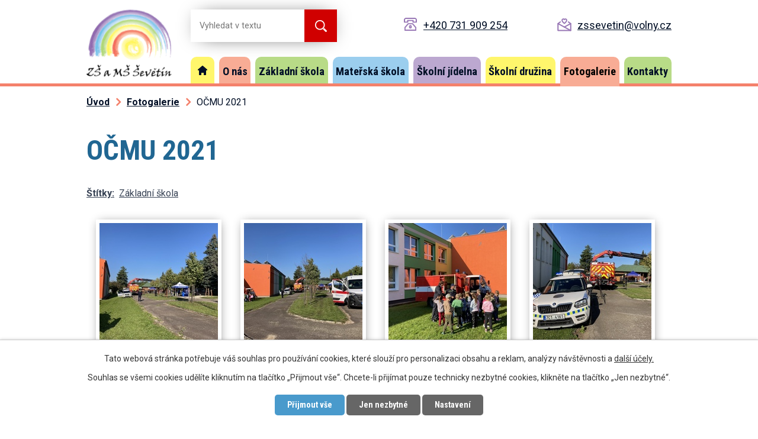

--- FILE ---
content_type: text/html; charset=utf-8
request_url: https://www.zssevetin.cz/fotogalerie/ocmu-2021
body_size: 8916
content:
<!DOCTYPE html>
<html lang="cs" data-lang-system="cs">
	<head>



		<!--[if IE]><meta http-equiv="X-UA-Compatible" content="IE=EDGE"><![endif]-->
			<meta name="viewport" content="width=device-width, initial-scale=1, user-scalable=yes">
			<meta http-equiv="content-type" content="text/html; charset=utf-8" />
			<meta name="robots" content="index,follow" />
			<meta name="author" content="Antee s.r.o." />
			<meta name="description" content="Základní škola a Mateřská škola Ševětín se nachází v klidné části stejnojmenné obce Ševětín nedaleko zastávky autobusu. Celý školní areál je tvořen budovami ZŠ, MŠ, školní jídelnou, malým hřištěm s průlezkami, pergolou a zahradou." />
			<meta name="keywords" content="škola, MŠ Ševětín, ZŠ" />
			<meta name="viewport" content="width=device-width, initial-scale=1, user-scalable=yes" />
			<meta property="og:image" content="http://www.zssevetin.cz/image.php?oid=8407407" />
<title>OČMU 2021 | ZŠ a MŠ Ševětín</title>

		<link rel="stylesheet" type="text/css" href="https://cdn.antee.cz/jqueryui/1.8.20/css/smoothness/jquery-ui-1.8.20.custom.css?v=2" integrity="sha384-969tZdZyQm28oZBJc3HnOkX55bRgehf7P93uV7yHLjvpg/EMn7cdRjNDiJ3kYzs4" crossorigin="anonymous" />
		<link rel="stylesheet" type="text/css" href="/style.php?nid=VlFJR0k=&amp;ver=1768399196" />
		<link rel="stylesheet" type="text/css" href="/css/libs.css?ver=1768399900" />
		<link rel="stylesheet" type="text/css" href="https://cdn.antee.cz/genericons/genericons/genericons.css?v=2" integrity="sha384-DVVni0eBddR2RAn0f3ykZjyh97AUIRF+05QPwYfLtPTLQu3B+ocaZm/JigaX0VKc" crossorigin="anonymous" />

		<script src="/js/jquery/jquery-3.0.0.min.js" ></script>
		<script src="/js/jquery/jquery-migrate-3.1.0.min.js" ></script>
		<script src="/js/jquery/jquery-ui.min.js" ></script>
		<script src="/js/jquery/jquery.ui.touch-punch.min.js" ></script>
		<script src="/js/libs.min.js?ver=1768399900" ></script>
		<script src="/js/ipo.min.js?ver=1768399889" ></script>
			<script src="/js/locales/cs.js?ver=1768399196" ></script>

			<script src='https://www.google.com/recaptcha/api.js?hl=cs&render=explicit' ></script>

		<link href="/dokumenty?action=atom" type="application/atom+xml" rel="alternate" title="Dokumenty">
		<link href="/projekty?action=atom" type="application/atom+xml" rel="alternate" title="Projekty">
		<link href="/telocvicna?action=atom" type="application/atom+xml" rel="alternate" title="Tělocvična">
		<link href="/aktuality?action=atom" type="application/atom+xml" rel="alternate" title="Aktuality">
		<link href="/podpora-zakum?action=atom" type="application/atom+xml" rel="alternate" title="Podpora žákům a rodičům">
		<link href="/materska-skola?action=atom" type="application/atom+xml" rel="alternate" title="Mateřská škola">
		<link href="/skolni-jidelna?action=atom" type="application/atom+xml" rel="alternate" title="Školní jídelna">
		<link href="/skolni-druzina?action=atom" type="application/atom+xml" rel="alternate" title="Školní družina">
		<link href="/skolni-metodik-prevence?action=atom" type="application/atom+xml" rel="alternate" title="Školní metodik prevence">
		<link href="/vychovny-poradce?action=atom" type="application/atom+xml" rel="alternate" title="Výchovný poradce">
		<link href="/ukrajinci?action=atom" type="application/atom+xml" rel="alternate" title="UKRAJINCI">
		<link href="/vzdelavani-zaku-v-zahranici?action=atom" type="application/atom+xml" rel="alternate" title="VZDĚLÁVÁNÍ ŽÁKŮ V ZAHRANIČÍ">
		<link href="/napsali-o-nas?action=atom" type="application/atom+xml" rel="alternate" title="NAPSALI O NÁS">
		<link href="/nadani-zaci?action=atom" type="application/atom+xml" rel="alternate" title="Výukové materiály">
		<link href="/skolni-poradenske-pracoviste?action=atom" type="application/atom+xml" rel="alternate" title="Školní poradenské pracoviště">
		<link href="/rada-zaku?action=atom" type="application/atom+xml" rel="alternate" title="Rada žáků">
		<link href="/skolni-casopis?action=atom" type="application/atom+xml" rel="alternate" title="Školní časopis">
		<link href="/pruvodce-mobilni-aplikaci-skola-online?action=atom" type="application/atom+xml" rel="alternate" title="Průvodce mobilní aplikací ŠKOLA ONLINE">
<link rel="preconnect" href="https://fonts.gstatic.com/" crossorigin>
<link href="https://fonts.googleapis.com/css2?family=Roboto+Condensed:wght@700&amp;family=Roboto:wght@400;700&amp;display=fallback" rel="stylesheet">
<link href="/image.php?nid=18277&amp;oid=8065483&amp;width=32" rel="icon" type="image/png">
<link rel="shortcut icon" href="/image.php?nid=18277&amp;oid=8065483&amp;width=32">
<script>
ipo.api.live('body', function(el) {
//posun patičky
$(el).find("#ipocopyright").insertAfter("#ipocontainer");
//backlink
$(el).find(".backlink").addClass("action-button");
});
</script>
<script>
//označení položek, které mají submenu
ipo.api.live('#ipotopmenu ul.topmenulevel1 li.topmenuitem1', function(el) {
var submenu = $(el).find("ul.topmenulevel2");
if ($(window).width() <= 1024) {
if (submenu.length) {
$(el).addClass("hasSubmenu");
}
}
});
//wrapnutí spanu do poležek první úrovně
ipo.api.live('#ipotopmenu ul.topmenulevel1 li.topmenuitem1 > a', function(el) {
if ($(window).width() <= 1024) {
$(el).wrapInner("<span>");
}
});
//rozbaleni menu
$(function() {
if ($(window).width() <= 1024) {
$(".topmenulevel1 > li.hasSubmenu > a").click(function(e) {
$(this).toggleClass("see-more");
if($(this).hasClass("see-more")) {
$("ul.topmenulevel2").css("display","none");
$(this).next("ul.topmenulevel2").css("display","block");
$(".topmenulevel1 > li > a").removeClass("see-more");
$(this).addClass("see-more");
} else {
$(this).removeClass("see-more");
$(this).next("ul.topmenulevel2").css("display","none");
}
e.preventDefault();
});
}
});
</script>

<script type="text/javascript">
$(document).ready(function(){
$(".fulltext").append($(".elasticSearchForm"));
});
</script>
<link rel="preload" href="/image.php?nid=18277&amp;oid=8065485&amp;width=144" as="image">
<link rel="preload" href="/file.php?nid=18277&amp;oid=8065489&amp;width=18" as="image">
	</head>

	<body id="page8042533" class="subpage8042533"
			
			data-nid="18277"
			data-lid="CZ"
			data-oid="8042533"
			data-layout-pagewidth="1024"
			
			data-slideshow-timer="3"
			 data-ipo-meta-album="48"
						
				
				data-layout="responsive" data-viewport_width_responsive="1024"
			>



							<div id="snippet-cookiesConfirmation-euCookiesSnp">			<div id="cookieChoiceInfo" class="cookie-choices-info template_1">
					<p>Tato webová stránka potřebuje váš souhlas pro používání cookies, které slouží pro personalizaci obsahu a reklam, analýzy návštěvnosti a 
						<a class="cookie-button more" href="https://navody.antee.cz/cookies" target="_blank">další účely.</a>
					</p>
					<p>
						Souhlas se všemi cookies udělíte kliknutím na tlačítko „Přijmout vše“. Chcete-li přijímat pouze technicky nezbytné cookies, klikněte na tlačítko „Jen nezbytné“.
					</p>
				<div class="buttons">
					<a class="cookie-button action-button ajax" id="cookieChoiceButton" rel=”nofollow” href="/fotogalerie/ocmu-2021?do=cookiesConfirmation-acceptAll">Přijmout vše</a>
					<a class="cookie-button cookie-button--settings action-button ajax" rel=”nofollow” href="/fotogalerie/ocmu-2021?do=cookiesConfirmation-onlyNecessary">Jen nezbytné</a>
					<a class="cookie-button cookie-button--settings action-button ajax" rel=”nofollow” href="/fotogalerie/ocmu-2021?do=cookiesConfirmation-openSettings">Nastavení</a>
				</div>
			</div>
</div>				<div id="ipocontainer">

			<div class="menu-toggler">

				<span>Menu</span>
				<span class="genericon genericon-menu"></span>
			</div>

			<span id="back-to-top">

				<i class="fa fa-angle-up"></i>
			</span>

			<div id="ipoheader">

				<div class="header-container layout-container flex-container">
	<a href="/" class="header-logo">
		<img src="/image.php?nid=18277&amp;oid=8065485&amp;width=144" alt="logo">
	</a>
	<div class="fulltext"></div>
	<div class="header-kontakt">
		<a href="tel:+420731909254">+420 731 909 254</a>
		<a href="mailto:zssevetin@volny.cz">zssevetin@volny.cz</a>
	</div>
</div>

			</div>

			<div id="ipotopmenuwrapper">

				<div id="ipotopmenu">
<h4 class="hiddenMenu">Horní menu</h4>
<ul class="topmenulevel1"><li class="topmenuitem1 noborder" id="ipomenu7880238"><a href="/">Úvod</a></li><li class="topmenuitem1" id="ipomenu8042518"><a href="/o-nas">O nás</a><ul class="topmenulevel2"><li class="topmenuitem2" id="ipomenu9274430"><a href="/napsali-o-nas">NAPSALI O NÁS</a></li><li class="topmenuitem2" id="ipomenu8042519"><a href="/dokumenty">Dokumenty</a></li><li class="topmenuitem2" id="ipomenu8042520"><a href="/projekty">Projekty</a></li><li class="topmenuitem2" id="ipomenu8042521"><a href="/telocvicna">Tělocvična</a></li><li class="topmenuitem2" id="ipomenu8042522"><a href="/organizace-skolniho-roku">Organizace školního roku</a></li><li class="topmenuitem2" id="ipomenu8088813"><a href="/povinne-zverejnovane-informace">Povinně zveřejňované informace</a></li></ul></li><li class="topmenuitem1" id="ipomenu8042523"><a href="/zakladni-skola">Základní škola</a><ul class="topmenulevel2"><li class="topmenuitem2" id="ipomenu8042524"><a href="/aktuality">Aktuality</a></li><li class="topmenuitem2" id="ipomenu8085960"><a href="/tiskopisy">Tiskopisy</a></li><li class="topmenuitem2" id="ipomenu12075973"><a href="/pruvodce-mobilni-aplikaci-skola-online">Průvodce mobilní aplikací ŠKOLA ONLINE</a></li><li class="topmenuitem2" id="ipomenu11701231"><a href="/eduzmena">EDUZMĚNA</a></li><li class="topmenuitem2" id="ipomenu8487982"><a href="/zapis-do-zs-sevetin-2022-2023">Zápis do ZŠ a MŠ Ševětín 2026-2027</a></li><li class="topmenuitem2" id="ipomenu10002885"><a href="/skolni-casopis">Školní časopis</a></li><li class="topmenuitem2" id="ipomenu9806253"><a href="/rada-zaku">Rada žáků</a></li><li class="topmenuitem2" id="ipomenu8410108"><a href="/plan-skolnich-akci">Plán školních akcí</a></li><li class="topmenuitem2" id="ipomenu8042526"><a href="/skolska-rada">Školská rada</a></li><li class="topmenuitem2" id="ipomenu8042527"><a href="/konzultace">Konzultace</a></li><li class="topmenuitem2" id="ipomenu8380651"><a href="/tridnicke-schuzky-a-konzultacni-odpoledne">Třídnické schůzky a konzultační odpoledne</a></li><li class="topmenuitem2" id="ipomenu8042528"><a href="/krouzky">Kroužky</a></li><li class="topmenuitem2" id="ipomenu8042525"><a href="/podpora-zakum">Podpora žákům a rodičům</a></li><li class="topmenuitem2" id="ipomenu9287637"><a href="/nadani-zaci">Výukové materiály</a></li><li class="topmenuitem2" id="ipomenu8387826"><a href="/informacni-letak-o-skole">Informační leták o škole</a></li><li class="topmenuitem2" id="ipomenu9778026"><a href="/skolni-poradenske-pracoviste">Školní poradenské pracoviště</a></li><li class="topmenuitem2" id="ipomenu8381452"><a href="/vychovny-poradce">Výchovný poradce</a></li><li class="topmenuitem2" id="ipomenu8381451"><a href="/skolni-metodik-prevence">Školní metodik prevence</a></li><li class="topmenuitem2" id="ipomenu8380653"><a href="/koordinator-evvo">Koordinátor EVVO</a></li><li class="topmenuitem2" id="ipomenu9271567"><a href="/vzdelavani-zaku-v-zahranici">VZDĚLÁVÁNÍ ŽÁKŮ V ZAHRANIČÍ</a></li><li class="topmenuitem2" id="ipomenu8857088"><a href="/ukrajinci">UKRAJINCI</a></li><li class="topmenuitem2" id="ipomenu8501180"><a href="/covid-19-co-a-jak-na-to">COVID 19 - CO A JAK NA TO?</a></li></ul></li><li class="topmenuitem1" id="ipomenu8042529"><a href="/materska-skola">Mateřská škola</a></li><li class="topmenuitem1" id="ipomenu8042530"><a href="/skolni-jidelna">Školní jídelna</a></li><li class="topmenuitem1" id="ipomenu8042532"><a href="/skolni-druzina">Školní družina</a></li><li class="topmenuitem1 active" id="ipomenu8042533"><a href="/fotogalerie">Fotogalerie</a></li><li class="topmenuitem1" id="ipomenu8042534"><a href="/kontakty">Kontakty</a></li></ul>
					<div class="cleartop"></div>
				</div>
			</div>
			<div id="ipomain">
				<div class="elasticSearchForm elasticSearch-container" id="elasticSearch-form-12749764" >
	<h4 class="newsheader">Fulltextové vyhledávání</h4>
	<div class="newsbody">
<form action="/fotogalerie/ocmu-2021?do=mainSection-elasticSearchForm-12749764-form-submit" method="post" id="frm-mainSection-elasticSearchForm-12749764-form">
<label hidden="" for="frmform-q">Fulltextové vyhledávání</label><input type="text" placeholder="Vyhledat v textu" autocomplete="off" name="q" id="frmform-q" value=""> 			<input type="submit" value="Hledat" class="action-button">
			<div class="elasticSearch-autocomplete"></div>
</form>
	</div>
</div>

<script >

	app.index.requireElasticSearchAutocomplete('frmform-q', "\/fulltextove-vyhledavani?do=autocomplete");
</script>

				<div id="ipomainframe">
					<div id="ipopage">
<div id="iponavigation">
	<h5 class="hiddenMenu">Drobečková navigace</h5>
	<p>
			<a href="/">Úvod</a> <span class="separator">&gt;</span>
			<a href="/fotogalerie">Fotogalerie</a> <span class="separator">&gt;</span>
			<span class="currentPage">OČMU 2021</span>
	</p>

</div>
						<div class="ipopagetext">
							<div class="gallery view-detail content">
								
								<h1>OČMU 2021</h1>

<div id="snippet--flash"></div>
								
																	<hr class="cleaner">

		<div class="tags table-row auto type-tags">
		<a class="box-by-content" href="/fotogalerie/ocmu-2021?do=tagsRenderer-clearFilter" title="Ukázat vše">Štítky:</a>
		<ul>

			<li><a href="/fotogalerie/ocmu-2021?tagsRenderer-tag=Z%C3%A1kladn%C3%AD+%C5%A1kola&amp;do=tagsRenderer-filterTag" title="Filtrovat podle Základní škola">Základní škola</a></li>
		</ul>
	</div>
	<div class="album">
	<div class="paragraph description clearfix"></div>
</div>
	
<div id="snippet--images"><div class="images clearfix">

																				<div class="image-wrapper" data-img="8407398" style="margin: 22.00px; padding: 6px;">
		<div class="image-inner-wrapper with-description">
						<div class="image-thumbnail" style="width: 200px; height: 200px;">
				<a class="image-detail" href="/image.php?nid=18277&amp;oid=8407398&amp;width=700" data-srcset="/image.php?nid=18277&amp;oid=8407398&amp;width=1600 1600w, /image.php?nid=18277&amp;oid=8407398&amp;width=1200 1200w, /image.php?nid=18277&amp;oid=8407398&amp;width=700 700w, /image.php?nid=18277&amp;oid=8407398&amp;width=300 300w" data-image-width="1600" data-image-height="1200" data-caption="" target="_blank">
<img alt="" style="margin: 0px -34px;" loading="lazy" width="267" height="200" data-src="/image.php?nid=18277&amp;oid=8407398&amp;width=267&amp;height=200">
</a>
			</div>
										<div class="image-description" title="" style="width: 200px;">
											</div>
						</div>
	</div>
																			<div class="image-wrapper" data-img="8407399" style="margin: 22.00px; padding: 6px;">
		<div class="image-inner-wrapper with-description">
						<div class="image-thumbnail" style="width: 200px; height: 200px;">
				<a class="image-detail" href="/image.php?nid=18277&amp;oid=8407399&amp;width=700" data-srcset="/image.php?nid=18277&amp;oid=8407399&amp;width=1600 1600w, /image.php?nid=18277&amp;oid=8407399&amp;width=1200 1200w, /image.php?nid=18277&amp;oid=8407399&amp;width=700 700w, /image.php?nid=18277&amp;oid=8407399&amp;width=300 300w" data-image-width="1600" data-image-height="1200" data-caption="" target="_blank">
<img alt="" style="margin: 0px -34px;" loading="lazy" width="267" height="200" data-src="/image.php?nid=18277&amp;oid=8407399&amp;width=267&amp;height=200">
</a>
			</div>
										<div class="image-description" title="" style="width: 200px;">
											</div>
						</div>
	</div>
																			<div class="image-wrapper" data-img="8407400" style="margin: 22.00px; padding: 6px;">
		<div class="image-inner-wrapper with-description">
						<div class="image-thumbnail" style="width: 200px; height: 200px;">
				<a class="image-detail" href="/image.php?nid=18277&amp;oid=8407400&amp;width=700" data-srcset="/image.php?nid=18277&amp;oid=8407400&amp;width=1600 1600w, /image.php?nid=18277&amp;oid=8407400&amp;width=1200 1200w, /image.php?nid=18277&amp;oid=8407400&amp;width=700 700w, /image.php?nid=18277&amp;oid=8407400&amp;width=300 300w" data-image-width="1600" data-image-height="1200" data-caption="" target="_blank">
<img alt="" style="margin: 0px -34px;" loading="lazy" width="267" height="200" data-src="/image.php?nid=18277&amp;oid=8407400&amp;width=267&amp;height=200">
</a>
			</div>
										<div class="image-description" title="" style="width: 200px;">
											</div>
						</div>
	</div>
																			<div class="image-wrapper" data-img="8407401" style="margin: 22.00px; padding: 6px;">
		<div class="image-inner-wrapper with-description">
						<div class="image-thumbnail" style="width: 200px; height: 200px;">
				<a class="image-detail" href="/image.php?nid=18277&amp;oid=8407401&amp;width=700" data-srcset="/image.php?nid=18277&amp;oid=8407401&amp;width=1600 1600w, /image.php?nid=18277&amp;oid=8407401&amp;width=1200 1200w, /image.php?nid=18277&amp;oid=8407401&amp;width=700 700w, /image.php?nid=18277&amp;oid=8407401&amp;width=300 300w" data-image-width="1600" data-image-height="1200" data-caption="" target="_blank">
<img alt="" style="margin: 0px -34px;" loading="lazy" width="267" height="200" data-src="/image.php?nid=18277&amp;oid=8407401&amp;width=267&amp;height=200">
</a>
			</div>
										<div class="image-description" title="" style="width: 200px;">
											</div>
						</div>
	</div>
																			<div class="image-wrapper" data-img="8407402" style="margin: 22.00px; padding: 6px;">
		<div class="image-inner-wrapper with-description">
						<div class="image-thumbnail" style="width: 200px; height: 200px;">
				<a class="image-detail" href="/image.php?nid=18277&amp;oid=8407402&amp;width=700" data-srcset="/image.php?nid=18277&amp;oid=8407402&amp;width=1600 1600w, /image.php?nid=18277&amp;oid=8407402&amp;width=1200 1200w, /image.php?nid=18277&amp;oid=8407402&amp;width=700 700w, /image.php?nid=18277&amp;oid=8407402&amp;width=300 300w" data-image-width="1600" data-image-height="1200" data-caption="" target="_blank">
<img alt="" style="margin: 0px -34px;" loading="lazy" width="267" height="200" data-src="/image.php?nid=18277&amp;oid=8407402&amp;width=267&amp;height=200">
</a>
			</div>
										<div class="image-description" title="" style="width: 200px;">
											</div>
						</div>
	</div>
																			<div class="image-wrapper" data-img="8407403" style="margin: 22.00px; padding: 6px;">
		<div class="image-inner-wrapper with-description">
						<div class="image-thumbnail" style="width: 200px; height: 200px;">
				<a class="image-detail" href="/image.php?nid=18277&amp;oid=8407403&amp;width=700" data-srcset="/image.php?nid=18277&amp;oid=8407403&amp;width=1600 1600w, /image.php?nid=18277&amp;oid=8407403&amp;width=1200 1200w, /image.php?nid=18277&amp;oid=8407403&amp;width=700 700w, /image.php?nid=18277&amp;oid=8407403&amp;width=300 300w" data-image-width="1600" data-image-height="1200" data-caption="" target="_blank">
<img alt="" style="margin: 0px -34px;" loading="lazy" width="267" height="200" data-src="/image.php?nid=18277&amp;oid=8407403&amp;width=267&amp;height=200">
</a>
			</div>
										<div class="image-description" title="" style="width: 200px;">
											</div>
						</div>
	</div>
																			<div class="image-wrapper" data-img="8407404" style="margin: 22.00px; padding: 6px;">
		<div class="image-inner-wrapper with-description">
						<div class="image-thumbnail" style="width: 200px; height: 200px;">
				<a class="image-detail" href="/image.php?nid=18277&amp;oid=8407404&amp;width=700" data-srcset="/image.php?nid=18277&amp;oid=8407404&amp;width=1600 1600w, /image.php?nid=18277&amp;oid=8407404&amp;width=1200 1200w, /image.php?nid=18277&amp;oid=8407404&amp;width=700 700w, /image.php?nid=18277&amp;oid=8407404&amp;width=300 300w" data-image-width="1600" data-image-height="1200" data-caption="" target="_blank">
<img alt="" style="margin: 0px -34px;" loading="lazy" width="267" height="200" data-src="/image.php?nid=18277&amp;oid=8407404&amp;width=267&amp;height=200">
</a>
			</div>
										<div class="image-description" title="" style="width: 200px;">
											</div>
						</div>
	</div>
																			<div class="image-wrapper" data-img="8407405" style="margin: 22.00px; padding: 6px;">
		<div class="image-inner-wrapper with-description">
						<div class="image-thumbnail" style="width: 200px; height: 200px;">
				<a class="image-detail" href="/image.php?nid=18277&amp;oid=8407405&amp;width=700" data-srcset="/image.php?nid=18277&amp;oid=8407405&amp;width=1600 1600w, /image.php?nid=18277&amp;oid=8407405&amp;width=1200 1200w, /image.php?nid=18277&amp;oid=8407405&amp;width=700 700w, /image.php?nid=18277&amp;oid=8407405&amp;width=300 300w" data-image-width="1600" data-image-height="1200" data-caption="" target="_blank">
<img alt="" style="margin: 0px -34px;" loading="lazy" width="267" height="200" data-src="/image.php?nid=18277&amp;oid=8407405&amp;width=267&amp;height=200">
</a>
			</div>
										<div class="image-description" title="" style="width: 200px;">
											</div>
						</div>
	</div>
																			<div class="image-wrapper" data-img="8407406" style="margin: 22.00px; padding: 6px;">
		<div class="image-inner-wrapper with-description">
						<div class="image-thumbnail" style="width: 200px; height: 200px;">
				<a class="image-detail" href="/image.php?nid=18277&amp;oid=8407406&amp;width=700" data-srcset="/image.php?nid=18277&amp;oid=8407406&amp;width=1600 1600w, /image.php?nid=18277&amp;oid=8407406&amp;width=1200 1200w, /image.php?nid=18277&amp;oid=8407406&amp;width=700 700w, /image.php?nid=18277&amp;oid=8407406&amp;width=300 300w" data-image-width="1600" data-image-height="1200" data-caption="" target="_blank">
<img alt="" style="margin: 0px -34px;" loading="lazy" width="267" height="200" data-src="/image.php?nid=18277&amp;oid=8407406&amp;width=267&amp;height=200">
</a>
			</div>
										<div class="image-description" title="" style="width: 200px;">
											</div>
						</div>
	</div>
																			<div class="image-wrapper" data-img="8407407" style="margin: 22.00px; padding: 6px;">
		<div class="image-inner-wrapper with-description">
						<div class="image-thumbnail" style="width: 200px; height: 200px;">
				<a class="image-detail" href="/image.php?nid=18277&amp;oid=8407407&amp;width=700" data-srcset="/image.php?nid=18277&amp;oid=8407407&amp;width=1600 1600w, /image.php?nid=18277&amp;oid=8407407&amp;width=1200 1200w, /image.php?nid=18277&amp;oid=8407407&amp;width=700 700w, /image.php?nid=18277&amp;oid=8407407&amp;width=300 300w" data-image-width="1600" data-image-height="1200" data-caption="" target="_blank">
<img alt="" style="margin: 0px -34px;" loading="lazy" width="267" height="200" data-src="/image.php?nid=18277&amp;oid=8407407&amp;width=267&amp;height=200">
</a>
			</div>
										<div class="image-description" title="" style="width: 200px;">
											</div>
						</div>
	</div>
																			<div class="image-wrapper" data-img="8407408" style="margin: 22.00px; padding: 6px;">
		<div class="image-inner-wrapper with-description">
						<div class="image-thumbnail" style="width: 200px; height: 200px;">
				<a class="image-detail" href="/image.php?nid=18277&amp;oid=8407408&amp;width=700" data-srcset="/image.php?nid=18277&amp;oid=8407408&amp;width=1600 1600w, /image.php?nid=18277&amp;oid=8407408&amp;width=1200 1200w, /image.php?nid=18277&amp;oid=8407408&amp;width=700 700w, /image.php?nid=18277&amp;oid=8407408&amp;width=300 300w" data-image-width="1600" data-image-height="1200" data-caption="" target="_blank">
<img alt="" style="margin: 0px -34px;" loading="lazy" width="267" height="200" data-src="/image.php?nid=18277&amp;oid=8407408&amp;width=267&amp;height=200">
</a>
			</div>
										<div class="image-description" title="" style="width: 200px;">
											</div>
						</div>
	</div>
																			<div class="image-wrapper" data-img="8407409" style="margin: 22.00px; padding: 6px;">
		<div class="image-inner-wrapper with-description">
						<div class="image-thumbnail" style="width: 200px; height: 200px;">
				<a class="image-detail" href="/image.php?nid=18277&amp;oid=8407409&amp;width=700" data-srcset="/image.php?nid=18277&amp;oid=8407409&amp;width=1600 1600w, /image.php?nid=18277&amp;oid=8407409&amp;width=1200 1200w, /image.php?nid=18277&amp;oid=8407409&amp;width=700 700w, /image.php?nid=18277&amp;oid=8407409&amp;width=300 300w" data-image-width="1600" data-image-height="1200" data-caption="" target="_blank">
<img alt="" style="margin: 0px -34px;" loading="lazy" width="267" height="200" data-src="/image.php?nid=18277&amp;oid=8407409&amp;width=267&amp;height=200">
</a>
			</div>
										<div class="image-description" title="" style="width: 200px;">
											</div>
						</div>
	</div>
																			<div class="image-wrapper" data-img="8407410" style="margin: 22.00px; padding: 6px;">
		<div class="image-inner-wrapper with-description">
						<div class="image-thumbnail" style="width: 200px; height: 200px;">
				<a class="image-detail" href="/image.php?nid=18277&amp;oid=8407410&amp;width=700" data-srcset="/image.php?nid=18277&amp;oid=8407410&amp;width=1600 1600w, /image.php?nid=18277&amp;oid=8407410&amp;width=1200 1200w, /image.php?nid=18277&amp;oid=8407410&amp;width=700 700w, /image.php?nid=18277&amp;oid=8407410&amp;width=300 300w" data-image-width="1600" data-image-height="1200" data-caption="" target="_blank">
<img alt="" style="margin: 0px -34px;" loading="lazy" width="267" height="200" data-src="/image.php?nid=18277&amp;oid=8407410&amp;width=267&amp;height=200">
</a>
			</div>
										<div class="image-description" title="" style="width: 200px;">
											</div>
						</div>
	</div>
																			<div class="image-wrapper" data-img="8407411" style="margin: 22.00px; padding: 6px;">
		<div class="image-inner-wrapper with-description">
						<div class="image-thumbnail" style="width: 200px; height: 200px;">
				<a class="image-detail" href="/image.php?nid=18277&amp;oid=8407411&amp;width=700" data-srcset="/image.php?nid=18277&amp;oid=8407411&amp;width=1600 1600w, /image.php?nid=18277&amp;oid=8407411&amp;width=1200 1200w, /image.php?nid=18277&amp;oid=8407411&amp;width=700 700w, /image.php?nid=18277&amp;oid=8407411&amp;width=300 300w" data-image-width="1600" data-image-height="1200" data-caption="" target="_blank">
<img alt="" style="margin: 0px -34px;" loading="lazy" width="267" height="200" data-src="/image.php?nid=18277&amp;oid=8407411&amp;width=267&amp;height=200">
</a>
			</div>
										<div class="image-description" title="" style="width: 200px;">
											</div>
						</div>
	</div>
		<hr class="cleaner">
</div>
</div>

<div id="snippet--uploader"></div><a class='backlink action-button' href='/fotogalerie'>Zpět na přehled</a>
															</div>
						</div>
					</div>


					

					

					<div class="hrclear"></div>
					<div id="ipocopyright">
<div class="copyright">
	<div class="footer-container layout-container flex-container">
	<h2>Základní škola a Mateřská škola Ševětín</h2>
	<div class="adresa">
		<h3>Adresa</h3>
		<p>
			Školská 189 <br>
			373 63 Ševětín
			<a class="action-button" href="https://goo.gl/maps/6afksxMBzxBoiJdx9" target="_blank" rel="noopener noreferrer">Zobrazit mapu</a>
		</p>
	</div>
	<div>
		<h3>Základní škola</h3>
		<p>
			<a href="tel:+420731909254">+420 731 909 254</a><br>
			<a href="mailto:zssevetin@volny.cz">zssevetin@volny.cz</a>
		</p>
	</div>
	<div>
		<h3>Mateřská škola</h3>
		<p>
			<a href="tel:+420387997366">+420 387 997 366</a><br>
			<a href="mailto:skolka@zssevetin.cz">skolka@zssevetin.cz</a>
		</p>
	</div>
	<div>
		<h3>Školní družina</h3>
		<p>
			<a href="tel:+420387997581">+420 387 997 581</a><br>
			<a href="mailto:druzinasevetin@seznam.cz">druzinasevetin@seznam.cz</a>
		</p>
	</div>
</div>
<div class="row antee">
	<p class="layout-container">
		© 2026 Základní škola a Mateřská škola Ševětín, <a href="mailto:zssevetin@volny.cz">Kontaktovat webmastera</a>, <span id="links"><a href="/prohlaseni-o-pristupnosti">Prohlášení o přístupnosti</a></span><br>ANTEE s.r.o. - <a href="https://www.antee.cz" rel="nofollow">Tvorba webových stránek</a>, Redakční systém IPO
	</p>
</div>
</div>
					</div>
					<div id="ipostatistics">
<script >
	var _paq = _paq || [];
	_paq.push(['disableCookies']);
	_paq.push(['trackPageView']);
	_paq.push(['enableLinkTracking']);
	(function() {
		var u="https://matomo.antee.cz/";
		_paq.push(['setTrackerUrl', u+'piwik.php']);
		_paq.push(['setSiteId', 4939]);
		var d=document, g=d.createElement('script'), s=d.getElementsByTagName('script')[0];
		g.defer=true; g.async=true; g.src=u+'piwik.js'; s.parentNode.insertBefore(g,s);
	})();
</script>
<script >
	$(document).ready(function() {
		$('a[href^="mailto"]').on("click", function(){
			_paq.push(['setCustomVariable', 1, 'Click mailto','Email='+this.href.replace(/^mailto:/i,'') + ' /Page = ' +  location.href,'page']);
			_paq.push(['trackGoal', 8]);
			_paq.push(['trackPageView']);
		});

		$('a[href^="tel"]').on("click", function(){
			_paq.push(['setCustomVariable', 1, 'Click telefon','Telefon='+this.href.replace(/^tel:/i,'') + ' /Page = ' +  location.href,'page']);
			_paq.push(['trackPageView']);
		});
	});
</script>
					</div>

					<div id="ipofooter">
						
					</div>
				</div>
			</div>
		</div>
	</body>
</html>
